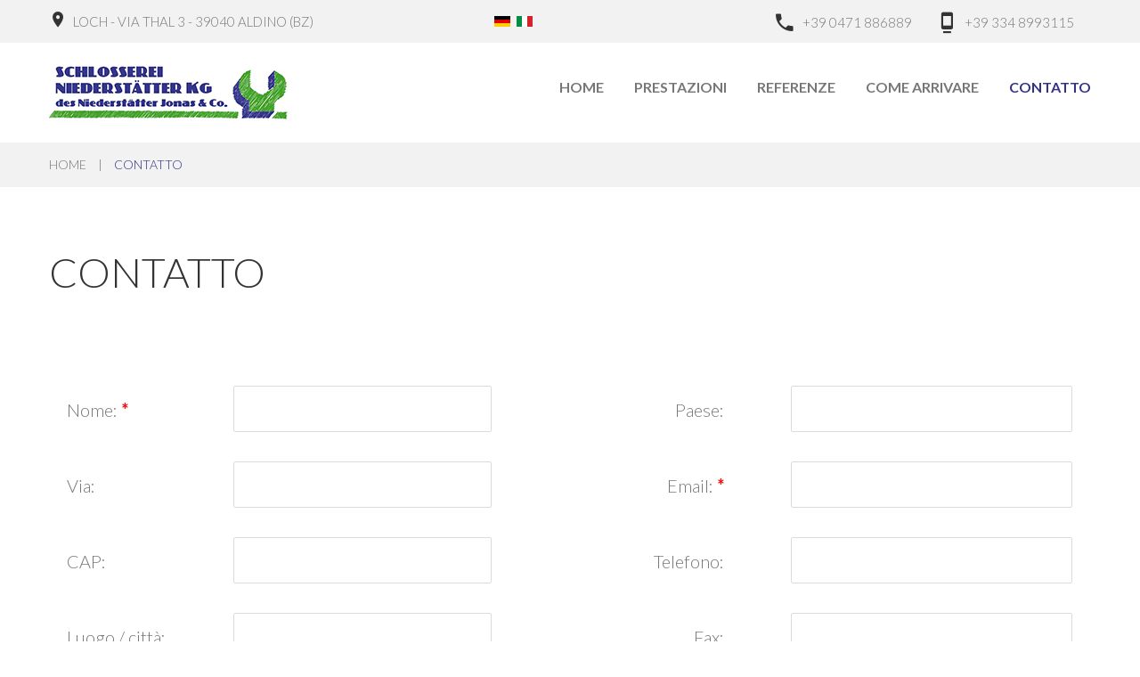

--- FILE ---
content_type: text/html; charset=utf-8
request_url: https://www.schlosserei-niederstaetter.com/it/contatto.html
body_size: 6446
content:
<!DOCTYPE html>
<html xmlns="http://www.w3.org/1999/xhtml" xml:lang="it-it" lang="it-it">
    <head>
                <base href="https://www.schlosserei-niederstaetter.com/it/contatto.html" />
	<meta http-equiv="content-type" content="text/html; charset=utf-8" />
	<meta name="keywords" content="kontakt_it" />
	<meta name="author" content="Klaus" />
	<meta name="description" content="Kontakt_it" />
	<meta name="generator" content="Joomla! - Open Source Content Management" />
	<title>Schlosserei Niederstätter per porte e ringhiere a Aldino in Alto Adige.</title>
	<link href="https://www.schlosserei-niederstaetter.com/it/contatto.html" rel="canonical" />
	<link href="/templates/theme3288/favicon.ico" rel="shortcut icon" type="image/vnd.microsoft.icon" />
	<link href="/media/plg_system_jcemediabox/css/jcemediabox.min.css?8aff1a0a822f1fd4a34a34e5adf5d86b" rel="stylesheet" type="text/css" />
	<link href="/media/com_jce/site/css/content.min.css?badb4208be409b1335b815dde676300e" rel="stylesheet" type="text/css" />
	<link href="/media/jui/css/chosen.css?b14d7f06e979e53bca5e8668b5aa50ec" rel="stylesheet" type="text/css" />
	<link href="/templates/theme3288/css/layout.css" rel="stylesheet" type="text/css" />
	<link href="/templates/theme3288/css/template.css" rel="stylesheet" type="text/css" />
	<link href="/templates/theme3288/css/font-awesome.css" rel="stylesheet" type="text/css" />
	<link href="/templates/theme3288/css/material-design.css" rel="stylesheet" type="text/css" />
	<link href="//fonts.googleapis.com/css?family=Lato:400,100,100italic,300,300italic,400italic,700italic,700,900,900italic" rel="stylesheet" type="text/css" />
	<link href="/templates/theme3288/css/color_schemes/color_scheme_1.css" rel="stylesheet" type="text/css" id="color_scheme" />
	<link href="/modules/mod_jbcookies/assets/css/jbcookies.css" rel="stylesheet" type="text/css" />
	<link href="/templates/theme3288/html/mod_icemegamenu/css/navbar.css" rel="stylesheet" type="text/css" />
	<link href="/media/mod_falang/css/template.css" rel="stylesheet" type="text/css" />
	<script src="/media/jui/js/jquery.min.js?b14d7f06e979e53bca5e8668b5aa50ec" type="text/javascript"></script>
	<script src="/media/jui/js/jquery-noconflict.js?b14d7f06e979e53bca5e8668b5aa50ec" type="text/javascript"></script>
	<script src="/media/jui/js/jquery-migrate.min.js?b14d7f06e979e53bca5e8668b5aa50ec" type="text/javascript"></script>
	<script src="/media/plg_system_jcemediabox/js/jcemediabox.min.js?8aff1a0a822f1fd4a34a34e5adf5d86b" type="text/javascript"></script>
	<script src="/media/jui/js/bootstrap.min.js?b14d7f06e979e53bca5e8668b5aa50ec" type="text/javascript"></script>
	<script src="/media/jui/js/chosen.jquery.min.js?b14d7f06e979e53bca5e8668b5aa50ec" type="text/javascript"></script>
	<script src="/templates/theme3288/js/scripts.js" type="text/javascript"></script>
	<script src="/templates/theme3288/html/mod_icemegamenu/js/menu.js" type="text/javascript" defer="defer"></script>
	<script src="/templates/theme3288/html/mod_icemegamenu/js/jquery.rd-navbar.js" type="text/javascript" defer="defer"></script>
	<script type="text/javascript">
jQuery(document).ready(function(){WfMediabox.init({"base":"\/","theme":"standard","width":"","height":"","lightbox":0,"shadowbox":0,"icons":0,"overlay":1,"overlay_opacity":0.8,"overlay_color":"#000000","transition_speed":500,"close":2,"scrolling":"fixed","labels":{"close":"Close","next":"Next","previous":"Previous","cancel":"Cancel","numbers":"{{numbers}}","numbers_count":"{{current}} of {{total}}","download":"Download"},"swipe":true});});jQuery(function($){ initTooltips(); $("body").on("subform-row-add", initTooltips); function initTooltips (event, container) { container = container || document;$(container).find(".hasTooltip").tooltip({"html": true,"container": "body"});} });
	jQuery(function ($) {
		initChosen();
		$("body").on("subform-row-add", initChosen);

		function initChosen(event, container)
		{
			container = container || document;
			$(container).find("select").chosen({"disable_search_threshold":10,"search_contains":true,"allow_single_deselect":true,"placeholder_text_multiple":"Scrivi o seleziona alcune opzioni","placeholder_text_single":"Seleziona un'opzione","no_results_text":"Nessun risultato"});
		}
	});
	var path = "templates/theme3288/js/";(function($){$(document).ready(function(){var o=$("#back-top");$(window).scroll(function(){if($(this).scrollTop()>100){o.fadeIn()}else{o.fadeOut()}});var $scrollEl=($.browser.mozilla||$.browser.msie)?$("html"):$("body");o.find("a").click(function(){$scrollEl.animate({scrollTop:0},400);return false})})})(jQuery);jQuery(function($){var e=$(window).width();$("#icemegamenu").find(".icesubMenu").each(function(a){var b=$(this).offset();var c=b.left+$(this).width();if(c>=e){$(this).addClass("ice_righttoleft")}});$(window).resize(function(){var d=$(window).width();$("#icemegamenu").find(".icesubMenu").removeClass("ice_righttoleft").each(function(a){var b=$(this).offset();var c=b.left+$(this).width();if(c>=d){$(this).addClass("ice_righttoleft")}})})});
	</script>
	<link href="https://www.schlosserei-niederstaetter.com/libraries/cegcore/assets/bootstrap/css/bootstrap.css" media="screen" rel="stylesheet" type="text/css" />
	<link href="https://www.schlosserei-niederstaetter.com/libraries/cegcore/assets/bootstrap/css/bootstrap-theme.css" media="screen" rel="stylesheet" type="text/css" />
	<link href="https://www.schlosserei-niederstaetter.com/libraries/cegcore/assets/bootstrap/css/bootstrap-gcore.css" media="screen" rel="stylesheet" type="text/css" />
	<link href="https://www.schlosserei-niederstaetter.com/libraries/cegcore/assets/font_awesome/css/font-awesome.css" media="screen" rel="stylesheet" type="text/css" />
	<link href="https://www.schlosserei-niederstaetter.com/libraries/cegcore/assets/gplugins/gtabs/gtabs.css" media="screen" rel="stylesheet" type="text/css" />
	<link href="https://www.schlosserei-niederstaetter.com/libraries/cegcore/assets/gplugins/gsliders/gsliders.css" media="screen" rel="stylesheet" type="text/css" />
	<link href="https://www.schlosserei-niederstaetter.com/libraries/cegcore/assets/gplugins/gmodal/gmodal.css" media="screen" rel="stylesheet" type="text/css" />
	<link href="https://www.schlosserei-niederstaetter.com/libraries/cegcore/assets/gplugins/gdropdown/gdropdown.css" media="screen" rel="stylesheet" type="text/css" />
	<script src="https://www.schlosserei-niederstaetter.com/libraries/cegcore/assets/jquery/jquery.js" type="text/javascript"></script>
	<script src="https://www.schlosserei-niederstaetter.com/libraries/cegcore/assets/gplugins/gtabs/gtabs.js" type="text/javascript"></script>
	<script src="https://www.schlosserei-niederstaetter.com/libraries/cegcore/assets/gplugins/gsliders/gsliders.js" type="text/javascript"></script>
	<script src="https://www.schlosserei-niederstaetter.com/libraries/cegcore/assets/gplugins/gmodal/gmodal.js" type="text/javascript"></script>
	<script src="https://www.schlosserei-niederstaetter.com/libraries/cegcore/assets/gplugins/gdropdown/gdropdown.js" type="text/javascript"></script>
	<script type="text/javascript">jQuery(document).ready(function($){
				
			});</script>
	<script type="text/javascript">		jQuery(document).ready(function($){
			$('[data-g-toggle="tab"]').closest('.nav').gtabs({
				'pane_selector':'.tab-pane',
				'tab_selector':'[data-g-toggle="tab"]',
			});
			$('[data-g-toggle="collapse"]').closest('.panel-group').gsliders({
				'pane_selector':'.panel-collapse',
				'tab_selector':'[data-g-toggle="collapse"]',
				'active_pane_class':'in',
			});
			
			$('[data-g-toggle="modal"]').on('click', function(e){
				e.preventDefault();
				$modal = $($(this).data('g-target'));
				$modal.gmodal({
					'close_selector' : '[data-g-dismiss="modal"]',
				});
				$modal.gmodal('open');
			});
			
			$('.gdropdown').gdropdown();
			$('[data-g-toggle="dropdown"]').on('click', function(e){
				e.preventDefault();
				$(this).parent().find('.gdropdown').gdropdown('toggle');
			});
		});
		</script>
	<link rel="alternate" href="https://www.schlosserei-niederstaetter.com/de/kontakt.html" hreflang="de" />
	<link rel="alternate" href="https://www.schlosserei-niederstaetter.com/de/kontakt.html"  hreflang="x-default" />
	<link rel="alternate" href="https://www.schlosserei-niederstaetter.com/it/contatto.html" hreflang="it" />

        <link rel="stylesheet" href="/templates/theme3288/css/klaus.css" />
        <link rel="stylesheet" href="/templates/theme3288/css/klaus_responsive.css" />

        
        <script>
            (function(i,s,o,g,r,a,m){i['GoogleAnalyticsObject']=r;i[r]=i[r]||function(){
            (i[r].q=i[r].q||[]).push(arguments)},i[r].l=1*new Date();a=s.createElement(o),
            m=s.getElementsByTagName(o)[0];a.async=1;a.src=g;m.parentNode.insertBefore(a,m)
            })(window,document,'script','https://www.google-analytics.com/analytics.js','ga');
            ga('create', 'UA-96118353-1', 'auto');
            ga('send', 'pageview');
        </script>

    </head>
    <body class="body__ option-com_content view-article task- itemid-563">
                <!-- Body -->
        <div id="wrapper">
            <div class="wrapper-inner">
                <a id="fake" href='#'></a>
                <!-- Top -->
                <div id="top">
                    <div class="row-container">
                        <div class="container-fluid">
                            <div class="row-fluid">
                                <div class="moduletable   span5"><div class="module_container"><div class="mod-menu">
	<ul class="menu address">
	<li class="item-525">
<a class="material-design-map103" href="#" >Loch - Via Thal 3 - 39040 Aldino (BZ)</a>
</li>
	</ul>
</div></div></div><div class="moduletable   span1"><div class="module_container">


<div class="mod-languages ">

    


<ul class="lang-block">
    
        
        <!-- >>> [FREE] >>> -->
                    <li class="" dir="ltr">
                                    <a href="/de/kontakt.html">
                                                    <img src="/media/mod_falang/images/de_de.gif" alt="Deutsch" title="Deutsch" />                                                                    </a>
                            </li>
                <!-- <<< [FREE] <<< -->
    
        
        <!-- >>> [FREE] >>> -->
                    <li class="lang-active" dir="ltr">
                                    <a href="/it/contatto.html">
                                                    <img src="/media/mod_falang/images/it_it.gif" alt="Italiano" title="Italiano" />                                                                    </a>
                            </li>
                <!-- <<< [FREE] <<< -->
    </ul>

</div>
</div></div><div class="moduletable pull-right  span4"><div class="module_container"><div class="mod-menu">
	<ul class="menu phone">
	<li class="item-526">
<a class="material-design-phone370" href="/it.html" >+39 0471 886889</a>
</li>
<li class="item-527">
<a class="material-design-smartphone20" href="/it.html" >+39 334 8993115</a>
</li>
	</ul>
</div></div></div>
                            </div>
                        </div>
                    </div>
                </div>
                <!-- Header -->
                <div id="header">
                    <div class="row-container">
                        <div class="container-fluid">
                            <div class="row-fluid">
                                <!-- Logo -->
                                <div id="logo" class="span4">
                                    <a href="https://www.schlosserei-niederstaetter.com/">
                                                                                <img src="/images/logo.png" alt="">
                                                                            <!--    <span class="siteName"><span class="item_title_char0 item_title_char_odd item_title_char_first_half item_title_char_first item_title_char_last"></span></span> -->
                                    </a>
                                </div>
                                <nav class="moduletable home_menu  span8"><div class="module_container">
<div class="icemegamenu">
	<ul id="icemegamenu">
		<li id="iceMenu_101" class="iceMenuLiLevel_1 fullwidth">
			<a href="https://www.schlosserei-niederstaetter.com/" class=" iceMenuTitle ">
				<span class="icemega_title icemega_nosubtitle">Home</span>
			</a>
		</li>
		<li id="iceMenu_554" class="iceMenuLiLevel_1 ">
			<a href="/it/prestazioni.html" class=" iceMenuTitle ">
				<span class="icemega_title icemega_nosubtitle">Prestazioni</span>
			</a>
		</li>
		<li id="iceMenu_203" class="iceMenuLiLevel_1 gallery">
			<a href="/it/referenze.html" class=" iceMenuTitle ">
				<span class="icemega_title icemega_nosubtitle">Referenze</span>
			</a>
		</li>
		<li id="iceMenu_562" class="iceMenuLiLevel_1 ">
			<a href="/it/come-arrivare.html" class=" iceMenuTitle ">
				<span class="icemega_title icemega_nosubtitle">Come arrivare</span>
			</a>
		</li>
		<li id="iceMenu_563" class="iceMenuLiLevel_1 current active ">
			<a href="/it/contatto.html" class="icemega_active iceMenuTitle ">
				<span class="icemega_title icemega_nosubtitle">Contatto</span>
			</a>
		</li>
	</ul>
</div></div></nav>
                            </div>
                        </div>
                    </div>
                </div>
                                <!--?php if($this->countModules('breadcrumbs')){ ?-->
                <div id="breadcrumbs">
                    <div class="row-container">
                        <div class="container-fluid">
                            <!-- Breadcrumbs -->
                            <div class="row-fluid">
                                <div class="moduletable   span12"><div class="module_container">
<ul class="breadcrumb">
	<li><a href="/it.html" class="pathway">Home</a><span class="divider">&nbsp;|&nbsp;</span></li><li class="active"><span>Contatto</span></li></ul>
</div></div>
                            </div>
                        </div>
                    </div>
                </div>
                <!--?php } ?-->
                <!-- Main Content row -->
                <div id="content">
                                        <div class="row-container">
                        <div class="container-fluid">
                                                <div class="content-inner row-fluid">
                                                                <div id="component" class="span12">
                                    <main role="main">
                                                                                <div id="system-message-container">
	</div>

                                        <article class="page-item page-item__">
		<header class="item_header">
		<h1 class="item_title"><span class="item_title_part_0 item_title_part_odd item_title_part_first_half item_title_part_first item_title_part_last">Contatto</span></h1>	</header>
		<div class="item_fulltext"><p><div class="gbs3">
<script type="text/javascript">
<!--
function pruefen_Kontakt_it() {

	if ( document.Kontakt_it.Vorname_Nachname.value == "" ) {
	alert ("Prego inserire il nome.");
	return false;
	}
	if (!document.Kontakt_it.Email.value.match(/^[A-Z0-9._%-]+@[A-Z0-9.-]+\.[A-Z]{2,4}$/i)){
	alert ("Prego inserire un'indirizzo email valido.");
	return false;
	}	
	if ( document.Kontakt_it.Zahlencode.value == "" ) {
	alert ("Prego inserire il codice di sicurezza.");
	return false;
	}
	if ( document.Kontakt_it.Zahlencode.value !== "96" ) {
	alert ("Prego inserire un valido codice di sicurezza.");
	return false;
	}
	if ( document.Kontakt_it.Privacy.checked == "" ) {
	alert ("Prego accettare le condizioni della Privacy.");
	return false;
	}
}
-->
</script>




<form action="https://www.schlosserei-niederstaetter.com/it/contatto.html?chronoform=Kontakt_it&event=submit" method="post" name="Kontakt_it" id="chronoform-Kontakt_it" class="chronoform form-horizontal" onsubmit="return pruefen_Kontakt_it();"><div class="anfrageblockA">
<table border="0" cellpadding="0" cellspacing="0" width="100%">
	
	
		<tr>
		<td>Nome: <span style="color: #FF0000; font-weight: bold">*</span></td>
		<td><input class="chronoinputbox" name="Vorname_Nachname" type="text" /></td>
	</tr>
	<tr>
		<td>Via:</td>
		<td><input class="chronoinputbox" name="Strasse" type="text" /></td>
	</tr>
	<tr>
		<td>CAP:</td>
		<td><input class="chronoinputbox" name="PLZ" type="text" /></td>
	</tr>
	<tr>
			<td>Luogo / città:</td>
		<td><input class="chronoinputbox" name="Ort" type="text" /></td>
	</tr>
</table>
</div>	
	
	
	
	
	
	
	
<div class="anfrageblockB">
<table border="0" cellpadding="0" cellspacing="0" width="100%">
	<tr>
		<td>Paese:</td>
		<td><input class="chronoinputbox" name="Land" type="text" /></td>
	</tr>
	<tr>
		<td>Email: <span style="color: #FF0000; font-weight: bold">*</span></td>
		<td><input class="chronoinputbox" name="Email" type="text" /></td>
	</tr>
	<tr>
		<td>Telefono:</td>
		<td><input class="chronoinputbox" name="Telefon" type="text" /></td>
	</tr>
	<tr>
		<td>Fax:</td>
		<td><input class="chronoinputbox" name="Fax" type="text" /></td>
	</tr>
</table>
</div>	
	
	
	
	
	
<div class="anfrageblockC">
<table border="0" cellpadding="0" cellspacing="0" width="100%">	
	<tr>
		<td colspan="2"><br>Note:<br>
		<textarea class="chronotextbox" name="Infos"></textarea></td>
	</tr>
	<tr>
		<td>&nbsp;</td>
		<td>&nbsp;</td>
	</tr>
	<tr>
		<td colspan="2">
		<div class="captcha" name="Imageverification">
			<b>Codice di sicurezza</b><br>Digitare la somma dei valori seguenti 
			nella casella adiacente:<br>
			<table>
				<tr>
					<td>93 + TRÈ = <input id="Zahlencode" class="chronoinputbox_kontakt" name="Zahlencode" style="width: 70px" type="text" /></td>
				</tr>
			</table>
		</div>
		</td>
	</tr>
	<tr>
		<td colspan="2">&nbsp;</td>
	</tr>
	<tr>
		<td colspan="3">
		<table border="0" cellpadding="0" cellspacing="0">
			<tr>
				<td style="height: 38px;" valign="top">
				<span style="color: #FF0000; font-weight: bold">* </span>
				</td>
				
				<td>
				<input name="Privacy" type="checkbox" value="Ja" /></td>
				<td>&nbsp;Ho letto il 
				<a class="jcepopup" href="/index.php?lang=it&amp;option=com_content&amp;id=178&amp;Itemid=554&amp;view=article&amp;tmpl=component" rel="lightbox" type="text/html">
				<u>regolamento sulla privacy</u></a> e accetto le condizioni.</td>
			</tr>
		</table>

		</td>
	</tr>

	<tr>
		<td><span style="color: #FF0000;">* = Campo obbligatorio</span></td>
		<td>&nbsp;</td>
	</tr>
	<tr>
		<td>&nbsp;</td>
		<td>&nbsp;</td>
	</tr>
</table>
<input class="btn btn-info chronoforms" name="Submit" type="submit" value="invia" />
</div>
<input type="hidden" value="1" id="0d524212696bfc6ffed6485d6e0985f3cb530d2a" class="form-control A" name="0d524212696bfc6ffed6485d6e0985f3cb530d2a" /></form></div></p> </div>
		
	
	<!-- Social Sharing -->
	 
	<!-- Pagination -->
	</article>
                                                                            </main>
                                </div>
                                                            </div>
                                                    </div>
                    </div>
                                            </div>
                                <div id="push"></div>
            </div>
        </div>
        <div id="footer-wrapper">
            <div class="footer-wrapper-inner">
                <!-- footer -->
<div id="footer">
<div class="row-container">
<div class="container-fluid">
<div class="row-fluid">
<div class="moduletable lage_unten  span6"><div class="module_container"><header class='page_header'><h5 class="moduleTitle "><span class="item_title_part_0 item_title_part_odd item_title_part_first_half item_title_part_first">Posizione</span> <span class="item_title_part_1 item_title_part_even item_title_part_first_half">&</span> <span class="item_title_part_2 item_title_part_odd item_title_part_second_half">indicazioni</span> <span class="item_title_part_3 item_title_part_even item_title_part_second_half item_title_part_last">stradali</span></h5></header><div class="mod-article-single mod-article-single__lage_unten" id="module_217">
	<div class="item__module" id="item_144">
		
		<!-- Intro Text -->
		<div class="item_introtext">
			<p><a href="/it/come-arrivare.html"><img src="/images/allgemein/anfahrt.jpg" alt="anfahrt" width="294" height="284" /></a></p>		</div>	
				</div>
  </div></div></div><div class="moduletable address  span6"><div class="module_container"><header class='page_header'><h5 class="moduleTitle "><span class="item_title_part_0 item_title_part_odd item_title_part_first_half item_title_part_first">Il</span> <span class="item_title_part_1 item_title_part_even item_title_part_first_half">nostro</span> <span class="item_title_part_2 item_title_part_odd item_title_part_second_half item_title_part_last">indirizzo</span></h5></header><div class="mod-custom mod-custom__address"  >
	<p><strong>Officina fabbro Niederstätter SRL</strong></p>
<p>Via Thal 3 - 39040 Aldino (BZ)</p>
<p><i class="material-design-phone370"></i>tel: <a href="callto:+390471886889" style="cursor: pointer;" title="">+39 0471 886889</a></p>
<p><i class="material-design-smartphone19"></i>cell: <a href="callto:+393348993115" style="cursor: pointer;" title="">+39 334 8993115</a></p>
<p><i class="material-design-write20"></i> <a href="mailto:info@schlosserei-niederstaetter.com">info@schlosserei-niederstaetter.com</a></p></div></div></div>
</div>
</div>
</div>
</div>
                                <!-- Copyright -->
                <div id="copyright" role="contentinfo">
                    <div class="row-container">
                        <div class="container-fluid">
                            <div class="row-fluid">
                                <div class="copyright span12">
                                    
                                    <div class="menu_unten"><div class="mod-menu">
	<ul class="menu ">
	<li class="item-545">
<span class="separator">Part.IVA: IT02907550210</span></li>
<li class="item-543">
<a href="/it/imprint.html" >Imprint</a>
</li>
<li class="item-544">
<a href="/it/privacy.html" >Privacy</a>
</li>
<li class="item-747">
<a href="/index.php?Itemid=747&amp;option=com_content&amp;view=category&amp;id=71&amp;lang=it" >Amministrazione trasparente</a>
</li>
<li class="item-546">
<a href="http://www.geiger-webdesign.com" target="_blank" >2023 © geiger-webdesign.com </a>
</li>
	</ul>
</div></div>
                                    
                                    
                                                                    <!--    <span class="siteName"></span>  -->
                                                                    </div>
                                <div class="moduletable  "><div class="module_container">
	<!-- Template Default bootstrap -->
	<div class="jb cookie bottom "    style="color: white; width: 100%;
     right:0;     

      " >
	    
		<!-- BG color -->
		<div class='jb cookie-bg'     style="background-color: rgba(0, 0, 0, 0.8);"                 ></div>
	    
		<h2></h2>
	     
		<p>Utilizziamo i cookie per assicurarVi una migliore esperienza sul nostro sito. Utilizziamo inoltre anche cookie di parti terze per inviarVi messaggi promozionali personalizzati. Se prosegue nella navigazione di questo sito acconsente automaticamente all’utilizzo dei cookie. Per maggiori informazioni sui cookie e sulla loro disabilitazione clicca 												<a href="/it/cosa-sono-i-cookie.html">qui.</a>
									</p>
	    
		<div class="btn btn-primary jb accept"   style="background-color: black;"            >Accetto l'utilizzo dei cookie</div>
	    
	</div>
	
	
		
	<script type="text/javascript">
	    jQuery(document).ready(function () { 
		
			function setCookie(c_name,value,exdays)
			{
				var exdate=new Date();
				exdate.setDate(exdate.getDate() + exdays);
				var c_value=escape(value) + ((exdays==null) ? "" : "; expires="+exdate.toUTCString()) + "; path=/";
				document.cookie=c_name + "=" + c_value;
			}
			
			function readCookie(name) {
				var nameEQ = name + "=";
				var jb = document.cookie.split(';');
				for(var i=0;i < jb.length;i++) {
					var c = jb[i];
					while (c.charAt(0)==' ') c = c.substring(1,c.length);
						if (c.indexOf(nameEQ) == 0) return c.substring(nameEQ.length,c.length);
					}
				return null;
			}
		    
			var $jb_cookie = jQuery('.jb.cookie');
			var $jb_infoaccept = jQuery('.jb.accept');
			var jbcookies = readCookie('jbcookies');
	
			if(!(jbcookies == "yes")){
			
				$jb_cookie.delay(1000).slideDown('fast'); 
	
				$jb_infoaccept.click(function(){
					setCookie("jbcookies","yes",365);
					jQuery.post('https://www.schlosserei-niederstaetter.com/it/contatto.html', 'set_cookie=1', function(){});
					$jb_cookie.slideUp('slow');
				});
			} 
	    });
	</script>

</div></div>
                                                                
                            </div>
                        </div>
                    </div>
                </div>
            </div>
        </div>
        <div id="back-top">
        <a href="#"><span></span> </a>
    </div>        
                
    </body>
    
    
    
    

</html>

--- FILE ---
content_type: text/css
request_url: https://www.schlosserei-niederstaetter.com/templates/theme3288/css/color_schemes/color_scheme_1.css
body_size: 2384
content:
/* fancybox.less
=========================================================*/
.clearfix:before,
.clearfix:after {
  display: table;
  content: "";
  line-height: 0;
}
.clearfix:after {
  clear: both;
}
.hide-text {
  font-size: 0;
  line-height: 0;
  color: transparent;
  text-shadow: none;
  background-color: transparent;
  border: 0;
}
.input-block-level {
  display: block;
  width: 100%;
  min-height: 1px;
  -webkit-box-sizing: border-box;
  -moz-box-sizing: border-box;
  box-sizing: border-box;
}
@-webkit-keyframes h-progress {
  0% {
    width: 0;
  }
}
@-moz-keyframes h-progress {
  0% {
    width: 0;
  }
}
@-ms-keyframes h-progress {
  0% {
    width: 0;
  }
}
@-o-keyframes h-progress {
  0% {
    width: 0;
  }
}
@keyframes h-progress {
  0% {
    width: 0;
  }
}
@-webkit-keyframes v-progress {
  0% {
    height: 0;
  }
}
@-moz-keyframes v-progress {
  0% {
    height: 0;
  }
}
@-ms-keyframes v-progress {
  0% {
    height: 0;
  }
}
@-o-keyframes v-progress {
  0% {
    height: 0;
  }
}
@keyframes v-progress {
  0% {
    height: 0;
  }
}
/* gallery.less
=========================================================*/
.jg_subcatelem_txt:before {
  background: #323287;
}
.jg_catelem_txt ul li a:hover {
  color: #323287;
}
.jg_imgalign_catimgs .jg_catelem_txt:before {
  background: #323287;
}
/* komento.less
=========================================================*/
#section-kmt .kmt-head {
  color: #323287;
}
#section-kmt .kmt-head .author-kmt a:hover {
  color: #323287;
}
#section-kmt .kmt-inreplyto a:hover {
  color: #323287;
}
#section-kmt .kmt-time:before {
  color: #323287;
}
#section-kmt .kmt-time a:hover {
  color: #323287;
}
#section-kmt .kmt-control-user .kmt-btn {
  color: #323287;
}
#section-kmt .kmt-control-user .kmt-btn:hover {
  color: #4b4bca;
}
#section-kmt .kmt-like-counter {
  color: #323287;
}
#section-kmt .kmt-like-counter:hover {
  color: #4b4bca;
}
#section-kmt .kmt-rank-progress {
  background: #323287;
}
/* kunena.skinner.less
=========================================================*/
#Kunena .kcol-category-icon {
  color: #323287;
}
#Kunena span.kunreadforum,
#Kunena span.knotloginforum,
#Kunena .kwhoicon,
#Kunena .kstatsicon {
  color: #323287;
}
#Kunena .kcol-ktopicicon {
  color: #323287;
}
#Kunena #kprofile-tabs dl.tabs dt.open,
#Kunena #kprofile-edit dl.tabs dt.open,
#Kunena #kprofile-tabs dl.tabs dt:hover,
#Kunena #kprofile-edit dl.tabs dt:hover {
  color: #323287;
}
#Kunena .kicon-profile-location:before,
#Kunena .kicon-profile-gender-male:before,
#Kunena .kicon-profile-birthdate:before,
#Kunena .kicon-profile-email:before {
  color: #323287;
}
#Kunena .kwhoonline strong {
  color: #323287;
}
#Kunena span.kcat-topics-number,
#Kunena span.kcat-replies-number,
#Kunena span.ktopic-views-number {
  background: #323287;
}
#Kunena div.klatest-subject-by:before {
  color: #323287;
}
#Kunena span.klatest-subject-time:before,
#Kunena span.ktopic-date:before {
  color: #323287;
}
#Kunena ul#kstatslistleft li strong,
#Kunena ul#kstatslistright li strong {
  color: #323287;
}
#Kunena div.klist-actions-info-all {
  color: #323287;
}
#Kunena td.klist-actions-info-all {
  color: #323287;
}
/* layout.less
=========================================================*/
/* owl-carousel.less
=========================================================*/
@-webkit-keyframes fadeOut {
}
@keyframes fadeOut {
}
/* portfolio.less
=========================================================*/
.item_img .articleGalleryZoom:before,
.item_img .galleryZoomIcon:before {
  background: #323287;
}
/* swiper.less
=========================================================*/
.swiper-scrollbar-drag {
  background: #323287;
}
@-webkit-keyframes swiper-preloader-spin {
}
@keyframes swiper-preloader-spin {
}
/* template.less
=========================================================*/
.moduletable.type1 .pretext span.item_title_part3,
.moduletable.type1 .pretext span:last-child {
  color: #323287;
}
.moduletable.type1 .pretext .item_title_part_last {
  color: #323287;
}
.moduletable.type2 .pretext {
  color: #4b4bca;
}
.moduletable.type2 .pretext .item_title_part_last {
  color: #323287;
}
.mod-newsflash-adv.list .item .item_content {
  background: #323287;
}
.mod-newsflash-adv.list .item .item_content:hover {
  background: #4b4bca;
}
.mod-newsflash-adv.custom .row-fluid .item .item_img .image_content > div .item_published {
  color: #323287;
}
.mod-newsflash-adv.custom .row-fluid .item .item_img .image_content > div .price {
  color: #323287;
}
.mod-newsflash-adv.testimonials .item .item_title {
  color: #4b4bca;
}
.mod-newsflash-adv.mod-newsflash-adv__counters .counter {
  color: #4b4bca;
}
.mod-newsflash-adv.mod-newsflash-adv__pricing_simple .item.featured .item_content {
  background: #323287;
}
.mod-newsflash-adv.mod-newsflash-adv__pricing_simple .item.featured .item_content .btn {
  background: #323287;
}
.mod-newsflash-adv.mod-newsflash-adv__pricing_simple .item.featured .item_content .btn:hover {
  color: #323287;
}
.mod-newsflash-adv.mod-newsflash-adv__pricing_detailed .item.featured .item_content {
  background: #323287;
}
.mod-newsflash-adv.mod-newsflash-adv__progbars_horizontal .progress-bar-default .progress-bar__trail {
  stroke: #323287;
}
.mod-newsflash-adv.mod-newsflash-adv__progbars_horizontal .progress-bar-default .progress-bar__stroke {
  stroke: #4b4bca;
}
.mod-newsflash-adv.mod-newsflash-adv__progbars_circle .item_content:before {
  background: #4b4bca;
}
.tags li a:hover,
.tags li a:focus,
.tags li a.active,
.tags li a.selected {
  color: #323287;
}
.social-links li a:hover {
  background: #323287;
}
#top a:hover {
  color: #323287;
}
#logo a .item_title_char0,
#logo a .item_title_char1,
#logo a .item_title_char2 {
  color: #323287;
}
.mod-custom.mod-custom__address *[class*=material-design] {
  color: #323287;
}
#footer-wrapper a:hover {
  color: #323287;
}
.nav.menu.social li a:hover {
  background: #323287;
}
a {
  color: #323287;
}
a:hover,
a:focus {
  color: #333333;
}
b {
  color: #323287;
}
h1 a:hover,
h2 a:hover,
h3 a:hover,
h4 a:hover,
h5 a:hover,
h6 a:hover {
  color: #323287;
}
blockquote *[class*=material-design] {
  color: #323287;
}
.item_introtext mark,
.item_fulltext mark,
.category_desc mark {
  background: #323287;
}
ol li:before {
  color: #323287;
}
ol li a {
  color: #4b4bca;
}
.item_introtext ul li,
.item_fulltext ul li,
.category_desc ul li,
.site_map ul li {
  color: #4b4bca;
}
.item_introtext ul li:before,
.item_fulltext ul li:before,
.category_desc ul li:before,
.site_map ul li:before {
  color: #323287;
}
.item_introtext ul a,
.item_fulltext ul a,
.category_desc ul a,
.site_map ul a {
  color: #4b4bca;
}
ul.work_time li a {
  background: #323287;
}
.portfolio-meta-list li {
  color: #333333;
}
.portfolio-meta-list li strong {
  color: #323287;
}
div.chzn-container .chzn-results li.highlighted {
  background: #323287;
}
.input-prepend .add-on i,
.input-prepend .add-on > span {
  color: #323287;
}
.input-prepend .add-on:hover i {
  background: #323287;
}
/* Allow for input prepend/append in search forms */
table th {
  background: #323287;
}
table a {
  color: #323287;
}
dl.table dt {
  background: #323287;
}
#Kunena div.kblock div.kheader > span {
  background: #323287;
}
.dropdown-menu > li > a:hover,
.dropdown-menu > li > a:focus,
.dropdown-submenu:hover > a,
.dropdown-submenu:focus > a {
  background: #323287;
}
.btn {
  background: #323287;
}
.btn-info {
  background: #323287;
}
.btn-link {
  color: #323287;
}
.btn-link:hover,
.btn-link:focus {
  color: #333333;
}
.nav-tabs {
  border-bottom: 2px solid #323287;
}
.nav-tabs > li > a:hover,
.nav-tabs > li > span:hover {
  color: #323287;
}
.nav-tabs > .active > a,
.nav-tabs > .current > a,
.nav-tabs > .active > span,
.nav-tabs > .current > span {
  color: #323287;
}
.nav-list > .active > a,
.nav-list > .active > a:hover,
.nav-list > .active > a:focus {
  background-color: #323287;
}
.nav-pills > .active > a,
.nav-pills > .active > a:hover,
.nav-pills > .active > a:focus {
  background-color: #323287;
}
.nav .dropdown-toggle .caret {
  border-top-color: #323287;
  border-bottom-color: #323287;
}
.nav .dropdown-toggle:hover .caret,
.nav .dropdown-toggle:focus .caret {
  border-top-color: #333333;
  border-bottom-color: #333333;
}
.breadcrumb li {
  color: #323287;
}
.breadcrumb a:hover {
  color: #323287;
}
.pagination ul li > a:focus,
.pagination ul li > span:focus {
  background: #323287;
}
.pagination ul li > .pagenav,
.pagination ul li > .hasTooltip {
  background: #323287;
}
a.thumbnail:hover,
a.thumbnail:focus {
  border-color: #323287;
}
.label,
.badge {
  background: #323287;
}
.progress-bar-default .progress-bar__stroke {
  stroke: #323287;
}
.accordion-toggle:before {
  color: #323287;
}
.accordion-toggle:hover {
  color: #323287;
}
.mod-bootstrap-collapse__custom .accordion-toggle:hover {
  color: #323287;
}
@-ms-viewport {
}
.offline_container .well {
  background: #323287;
}
.offline_container .well .btn-primary:hover {
  background: #323287;
  border-color: #323287;
}
.mod-menu .nav.menu.nav-pills > li.active > a {
  background: #323287;
}
.icons .btn-group.pull-right ul.dropdown-menu > li > a:hover {
  background: #323287;
}
.pretext,
.category_desc {
  color: #4b4bca;
}
.pretext .item_title_part_last,
.category_desc .item_title_part_last {
  color: #323287;
}
/*======================= Search & Smart Search ========================*/
#back-top a {
  background: #323287;
}
#back-top a:hover {
  background: #4b4bca;
}
#habla_window_div .habla_offline_submit_input {
  background: #323287 !important;
}
#habla_window_div #habla_topbar_div {
  background: #323287 !important;
}
*::selection {
  background: #323287;
}
*::-moz-selection {
  background: #323287;
}
.icemega_modulewrap.top_search i.fa-times {
  color: #323287;
}
.login_shell {
  background: #323287;
}
div#fixed-sidebar-right .moduletable.login > i.fa-user {
  background: #323287;
}
div#fixed-sidebar-right .moduletable.login .mod_login_wrapper {
  background: #323287;
}
div#fixed-sidebar-right .moduletable.login .mod_login_wrapper .input-prepend .add-on:hover i {
  color: #323287;
}
.page-category__history .items-row > div:before {
  background: #323287;
}
.page-category__history .items-row:before {
  background: #323287;
}
.page-category__faqs .item_title span.item_title_part0 {
  color: #323287;
}
.contact_details .icons-marker {
  color: #323287;
}
.icemegamenu > ul > li > a.iceMenuTitle.hover,
.icemegamenu > ul > li > a.iceMenuTitle.icemega_active {
  color: #323287;
}
.icemegamenu > ul > li.hover > a.iceMenuTitle {
  color: #323287;
}
ul.icesubMenu li.active > a.iceMenuTitle,
ul.icesubMenu li:hover > a.iceMenuTitle,
ul.icesubMenu li.hover > a.iceMenuTitle {
  color: #323287;
}
.fullwidth ul.icesubMenu.sub_level_1 .icemega_cover_module .moduleTitle {
  border-bottom: 2px solid #323287;
}
.fullwidth ul.icesubMenu.sub_level_1 .icemega_cover_module ul.list li > a:hover {
  background: #4b4bca;
}
@media (max-width: 767px) {
  .rd-mobilemenu_ul a.iceMenuTitle:hover {
    background: #323287;
  }
  .rd-mobilemenu_ul a.active,
  .rd-mobilemenu_ul li.level_1.active > a {
    background: #323287;
  }
}


--- FILE ---
content_type: text/css
request_url: https://www.schlosserei-niederstaetter.com/templates/theme3288/css/klaus.css
body_size: 880
content:
.menu_unten {
	width: 100%;
}

#footer-wrapper ul li {
    display: unset;
    padding: 3px 10px 0 0;
}

#module_225 div.item_content {
    min-height: 211px;
}

.mod-newsflash-adv.brands .item .item_img img {
  opacity: 0.80;
}

#footer-wrapper , #footer-wrapper a:link {
    color: white;
}

#footer-wrapper a:hover {
  color: #52ac41;
}

.mod-custom.mod-custom__address [class*="material-design"] {
    color: #52ac41;
}

.anschrifttabelle tr td {
	padding: 0px;
	margin: 0;
}

.page-blog__leistungen div.items-row.cols-4.row-0.row-fluid div.span3 header.item_header  {
	min-height: 85px;
}

.zertifikat {
    border: solid 1px #e7e7e7;
    max-width: 49%;
}

.zertifikat:last-child {
    float: right;
    margin-bottom: 30px;
}




.anfrageblockA table,
.anfrageblockB table,
.anfrageblockC table,
.anfrageblockA table tr td,
.anfrageblockB table tr td,
.anfrageblockC table tr td {
    border: none;
}



.anfrageblockA, .anfrageblockB {
    box-sizing: border-box;
    float: left;
    margin-top: 30px;
    width: 47%;
}
.anfrageblockB {
    float: right;
    text-align: right;
}
.chronoinputbox, .chronotextbox, #Zahlencode {
    border: 1px solid #bfbfbf;
    box-sizing: border-box;
    margin-bottom: 3px !important;
}
.chronoinputbox {
    width: 90% !important;
}
.chronotextbox {
    min-height: 150px;
}
textarea {
    resize: vertical;
    width: 100%;
}


#Zahlencode {
    height: 35px;
}
.gbs3 .btn-info {
    background: #323287;
    border: medium none;
    border-radius: 0;
    color: white;
    cursor: pointer;
    height: 48px;
    margin: 0;
    padding: 0 20px;
    width: 100%;
}

.gbs3 .btn-info:hover {
    background: #4b4bca;
}



#footer {
    background-image: url(../images/hg_footer.png);
}

#footer .mod-article-single {
    margin-bottom: -30px;
}

#copyright {
    background: #1f1f1f;
    text-align: center;
}

.fa.fa-info {
    display: none;
}
.jg_subcatelem_txt {
  background: rgba(0, 0, 0, 0.6);
  opacity: 1;
}

div.mod-languages ul.lang-block li {
    display: inline-table;
}

.swiper-slide-caption p {
    display: block;
}




--- FILE ---
content_type: text/css
request_url: https://www.schlosserei-niederstaetter.com/templates/theme3288/css/klaus_responsive.css
body_size: 489
content:
@media (max-width: 767px) {


    #module_225 div.item_content {
        min-height: none;
    }
    
    .page-blog__leistungen div.span3 {
        background: #efefef;
        text-align: center;
        padding: 0px;
        text-align: center;
        width: 103%;
    }

    .page-blog__leistungen div.span3 .btn-info {
        box-sizing: border-box;
        width: 100%;
    }

    .stuck {
        z-index: 1005 !important; /* mobilmenu ausgeklappt */
    }

    #footer {
        padding-bottom: 20px;
        padding-top: 20px;
    }

    .lage_unten img {
        width: 100%;
        margin-bottom: 50px;
    }
          
    .zertifikat {
        max-width: none;
    }

    h1.heading-style-3, h2.heading-style-3, h3.heading-style-3, h4.heading-style-3, h5.heading-style-3, h6.heading-style-3 {
        font-size: 23px;
        line-height: 26px;
    }

    .anfrageblockA, .anfrageblockB {
        width: 100%;
        text-align: left;
    }
        
    div.anfrageblockA input.chronoinputbox,
    div.anfrageblockB input.chronoinputbox
    {
        float: right;
    }
    
    div.mod-languages {
        position: fixed;
        right: 4px;
        top: 8px;
        z-index: 1111;
    }



}

--- FILE ---
content_type: text/plain
request_url: https://www.google-analytics.com/j/collect?v=1&_v=j102&a=1704182014&t=pageview&_s=1&dl=https%3A%2F%2Fwww.schlosserei-niederstaetter.com%2Fit%2Fcontatto.html&ul=en-us%40posix&dt=Schlosserei%20Niederst%C3%A4tter%20per%20porte%20e%20ringhiere%20a%20Aldino%20in%20Alto%20Adige.&sr=1280x720&vp=1280x720&_u=IEBAAEABAAAAACAAI~&jid=6962539&gjid=825181353&cid=1142598001.1766669836&tid=UA-96118353-1&_gid=1590018282.1766669836&_r=1&_slc=1&z=1281164447
body_size: -456
content:
2,cG-ZTMXV9GJ91